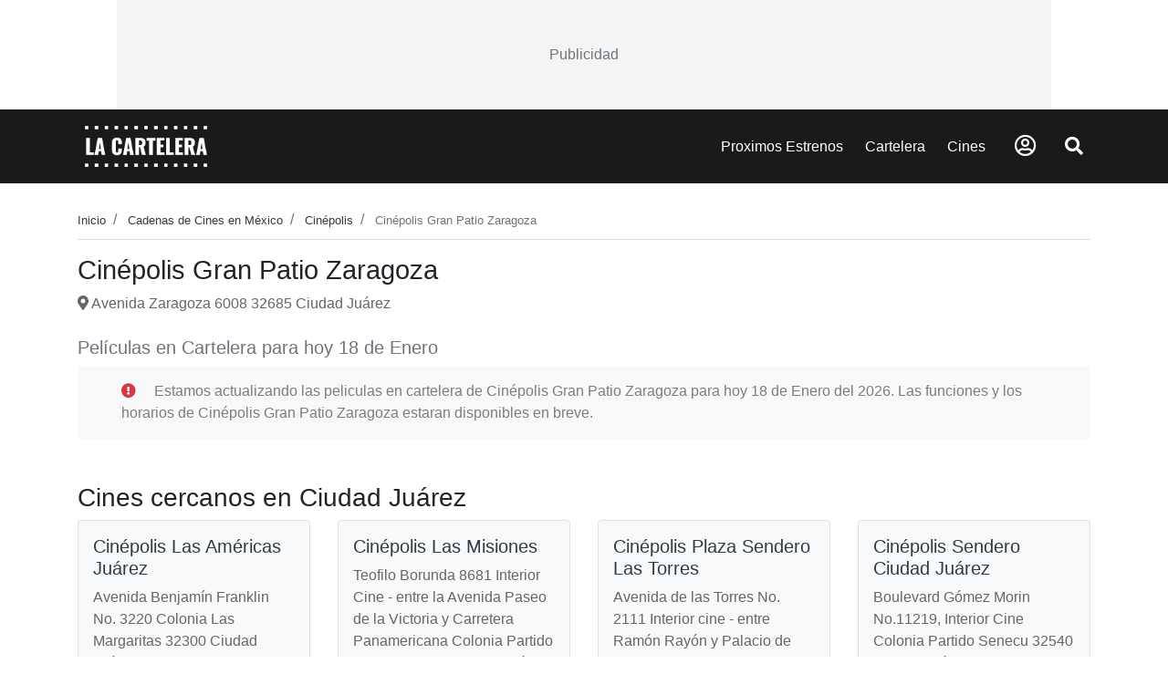

--- FILE ---
content_type: text/html; charset=UTF-8
request_url: https://lacartelera.mx/cine/cinepolis-gran-patio-zaragoza
body_size: 7456
content:
<!DOCTYPE html>
<html lang="es">
    <!-- HEAD -->
    <head>
    <!-- Required meta tags -->
    <title> Cinépolis Gran Patio Zaragoza - La Cartelera México </title>

            <meta name="description" content="Cinépolis Gran Patio Zaragoza mira las peliculas en cartelera para hoy, horarios y ubicación de Cinépolis Gran Patio Zaragoza"/>
    
    
            <meta property="og:title" content="Cinépolis Gran Patio Zaragoza - Cartelera y Horarios en Ciudad Juárez, Chihuahua">
        <meta property="og:description" content="Explora la cartelera, horarios y promociones de Cinépolis Gran Patio Zaragoza, el cine más moderno de Ciudad Juárez, Chihuahua.">
        <meta property="og:type" content="website">
        <meta property="og:url" content="https://lacartelera.mx/cine/cinepolis-gran-patio-zaragoza">
        <meta property="og:image" content="https://lacartelera.mx/app/public_root/cadenas/cinepolis.jpg">
    
    
    
    <meta charset="utf-8">
    <meta name="country" content="MX,México" />
    <meta name="viewport" content="width=device-width, initial-scale=1, shrink-to-fit=no">
    <meta name="theme-color" content="#212529" />
    <base href="https://lacartelera.mx/" />

    <link rel="shortcut icon" href="https://lacartelera.mx/favicon.png">
            <link rel="canonical" href="https://lacartelera.mx/cine/cinepolis-gran-patio-zaragoza" />
    
    <!-- Bootstrap CSS -->
    <link rel="stylesheet" href="https://lacartelera.mx/app/views/front_end/tnw_front_1/plugins/bootstrap/bootstrap.min.css">
    <link rel="stylesheet" href="https://cdnjs.cloudflare.com/ajax/libs/font-awesome/5.15.4/css/all.min.css" integrity="sha512-1ycn6IcaQQ40/MKBW2W4Rhis/DbILU74C1vSrLJxCq57o941Ym01SwNsOMqvEBFlcgUa6xLiPY/NS5R+E6ztJQ==" crossorigin="anonymous" referrerpolicy="no-referrer" />
    <link rel="stylesheet" href="https://lacartelera.mx/app/views/front_end/tnw_front_1/plugins/OwlCarousel2/owl.carousel.css">
    <link rel="stylesheet" href="https://lacartelera.mx/app/views/front_end/tnw_front_1/plugins/OwlCarousel2/owl.theme.default.css">
    <link rel="stylesheet" href="https://lacartelera.mx/app/views/front_end/tnw_front_1/css/main.css">

    <script>
        window.fbAsyncInit = function() {
            FB.init({
            appId      : '443659812645329',
            cookie     : true,
            xfbml      : true,
            version    : 'v3.3'
            });
            FB.AppEvents.logPageView();   
        };
        (function(d, s, id){
            var js, fjs = d.getElementsByTagName(s)[0];
            if (d.getElementById(id)) {return;}
            js = d.createElement(s); js.id = id;
            js.src = "https://connect.facebook.net/en_US/sdk.js";
            fjs.parentNode.insertBefore(js, fjs);
        }(document, 'script', 'facebook-jssdk'));
    </script>

    <!-- Google tag (gtag.js) -->
    <script async src="https://www.googletagmanager.com/gtag/js?id=G-60JKL8V16R"></script>
    <script>
        window.dataLayer = window.dataLayer || [];
        function gtag(){dataLayer.push(arguments);}
        gtag('js', new Date());
        gtag('config', 'G-60JKL8V16R');
    </script>
    <script async src="https://pagead2.googlesyndication.com/pagead/js/adsbygoogle.js?client=ca-pub-9292585337121975" crossorigin="anonymous"></script>
</head>    <body>
        
        <!-- HEADER -->
        <div class="ads-container-top">
    <span class="text-muted ads-preloder">Publicidad</span>
    <ins class="adsbygoogle adsbygoogle-top" 
         data-ad-client="ca-pub-9292585337121975"
         data-slot="slot_id"></ins>
    <script>
        (adsbygoogle = window.adsbygoogle || []).push({});
    </script>
</div>

<header>
    <nav class="navegador py-2 position-sticky w-100" style="z-index: 99; top: 0; left: 0;" aria-label="Navegación principal">
        <div class="container">
            <div class="row align-items-center">
    
                <div class="col-2 d-md-none p-0">
                    <div class="px-3 px-sm-3 px-md-1 px-lg-2">
                        <a href="javascript:;" onclick="activarMenuResponsive()" class="btn btn-sm px-lg-4 px-md-1 px-sm-4" style="font-size: 1.4rem;" aria-label="Abrir Menu"><i class="fas fa-bars"></i></a>
                    </div>
                </div>
    
                <div class="col-sm-auto col-7 text-md-left text-center" style="flex: 1;">
                    <a href="https://lacartelera.mx/" aria-label="La Cartelera"><img class="logoNav" src="https://lacartelera.mx/app/public_root/varios/logo.png" alt="logo" width="150"></a>
                </div>
    
                <div class="col-md-auto col-3 ml-auto">
                    <ul class="list-inline mb-0 d-flex align-items-center justify-content-end">
    
                        <li class="list-inline-item px-3 px-sm-3 px-md-1 px-lg-2 d-none d-md-inline">
                            <a class="text-decoration-none" href="https://lacartelera.mx/proximos-estrenos" aria-label="Proximos Estrenos">Proximos Estrenos</a>
                        </li>
                        <li class="list-inline-item px-3 px-sm-3 px-md-1 px-lg-2 d-none d-md-inline">
                            <a class="text-decoration-none" href="https://lacartelera.mx/cartelera" aria-label="Cartelera">Cartelera</a>
                        </li>
                        <li class="list-inline-item px-3 px-sm-3 px-md-1 px-lg-2 d-none d-md-inline">
                            <a class="text-decoration-none" href="https://lacartelera.mx/cines" aria-label="Cines">Cines</a>
                        </li>
                        <!-- <li class="list-inline-item px-3 px-sm-3 px-md-1 px-lg-2 d-none d-md-inline">
                            <a class="text-decoration-none" href="https://lacartelera.mx/tienda" aria-label="Tienda">Tienda</a>
                        </li> -->

                                                    <li class="list-inline-item px-sm-3 px-2">
                                <a href="javascript:;" class="h4" data-toggle="modal" data-target="#exampleModalCenter" aria-label="Abrir Logueo">
                                    <i class="far fa-user-circle"></i>
                                </a>
                            </li>
                            
                        <li class="list-inline-item px-2">
                            <a href="javascript:;" class="h5" onclick="openSearch()" aria-label="Abrir Buscador">
                                <i class="fas fa-search"></i>
                            </a>
                        </li>
    
                    </ul>
                </div>
    
                <div class="site-search d-block position-absolute w-100 h-100 bg-white" id="form-search-movil">
                    <input type="text" id="input-buscar-top" name="site_search" placeholder="Buscar películas, cines, estrenos, etc...">
                    <div class="search-tools">
                        <span class="close-search" onclick="closeSearch()" aria-label="Cerrar Buscador"><i class="fas fa-times"></i></span>
                    </div>
                </div>
            </div>
        </div>
    </nav>
</header>

        <!-- MAIN -->
        <main>
            <article class="section-cartelera pb-5 pt-3" aria-labelledby="cinepolis-gran-patio-zaragoza">
    <div class="container">
        <div class="cont-public" style="position: relative;">
            <div class="public" style="height: 700px; position: absolute; width: 125px; left: -135px;"></div>
        </div>
        <div class="cont-public" style="position: relative;">
            <div class="public" style="height: 700px; position: absolute; width: 125px; right: -135px;"></div>
        </div>
        <div class="row">
            <div class="col-12">
                <nav aria-label="breadcrumb">
                    <ol class="breadcrumb">
                        <li class="breadcrumb-item">
                            <a class="text-dark text-decoration-none" href="https://lacartelera.mx/">
                                <small>Inicio</small>
                            </a>
                        </li>
                        <li class="breadcrumb-item">
                            <a class="text-dark text-decoration-none" href="https://lacartelera.mx/cines">
                                <small>Cadenas de Cines en México</small>
                            </a>
                        </li>
                        <li class="breadcrumb-item">
                            <a class="text-dark text-decoration-none" href="https://lacartelera.mx/cine/cinepolis">
                                <small>Cinépolis</small>
                            </a>
                        </li>
                        <li class="breadcrumb-item active" aria-current="page">
                            <small>Cinépolis Gran Patio Zaragoza</small>
                        </li>
                    </ol>
                </nav>
            </div>
        </div>

        <h1 style="font-size: 1.8rem" id="cinepolis-gran-patio-zaragoza">Cinépolis Gran Patio Zaragoza</h1>

        <section aria-labelledby="ubicacion">
            <h2 id="ubicacion" class="h5" hidden>Ubicación</h2>

                            <p style="color: #666666;">
                    <i class="fas fa-map-marker-alt"></i> 
                    Avenida Zaragoza 6008 32685 Ciudad Juárez                 </p>
                    </section>

        <section aria-labelledby="cartelera" class="mt-4">
            <h2 id="cartelera" class="h5 text-muted">
                Películas en Cartelera para hoy 18 de Enero             </h2>
                            <div class="row">
                    <div class="col-12 text-black-50"> 
                        <div class="bg-light d-inline-block px-5 py-3">
                            <i class="fas fa-exclamation-circle text-danger mr-3"></i> 
                            <span> Estamos actualizando las peliculas en cartelera de Cinépolis Gran Patio Zaragoza para hoy 18 de Enero del 2026. Las funciones y los horarios de Cinépolis Gran Patio Zaragoza estaran disponibles en breve. </span>
                        </div>
                    </div>
                </div>
                    </section>
        
        
                    <section class="my-5" aria-labelledby="otros-cines">
                <style>
                    .locales__item a:hover {
                        color: #007bff !important;
                    }
                </style>
    
                <h2 id="otros-cines" class="h3">Cines cercanos en Ciudad Juárez</h2>

                <ul class="row list-unstyled" role="list">
                                            <li class="col-sm-6 col-md-4 col-lg-3 mb-3" role="listitem">
                            <div class="border rounded h-100 bg-light locales__item p-3">
                                <h5 title="Cinépolis Las Américas Juárez" aria-label="Cinépolis Las Américas Juárez">
                                    <a href="https://lacartelera.mx/cine/cinepolis-las-americas-juarez" class="text-decoration-none text-dark">
                                        Cinépolis Las Américas Juárez                                    </a>
                                </h5>
                                <p class="card-text" style="color: #666666;">Avenida Benjamín Franklin No. 3220 Colonia Las Margaritas 32300 Ciudad Juárez</p>
                                <!-- <span class="card-link">Ver Cartelera</span> -->
                            </div>
                        </li>
                                            <li class="col-sm-6 col-md-4 col-lg-3 mb-3" role="listitem">
                            <div class="border rounded h-100 bg-light locales__item p-3">
                                <h5 title="Cinépolis Las Misiones" aria-label="Cinépolis Las Misiones">
                                    <a href="https://lacartelera.mx/cine/cinepolis-las-misiones" class="text-decoration-none text-dark">
                                        Cinépolis Las Misiones                                    </a>
                                </h5>
                                <p class="card-text" style="color: #666666;">Teofilo Borunda 8681 Interior Cine - entre la Avenida Paseo de la Victoria y Carretera Panamericana Colonia Partido Iglesias 32618 Ciudad Juárez</p>
                                <!-- <span class="card-link">Ver Cartelera</span> -->
                            </div>
                        </li>
                                            <li class="col-sm-6 col-md-4 col-lg-3 mb-3" role="listitem">
                            <div class="border rounded h-100 bg-light locales__item p-3">
                                <h5 title="Cinépolis Plaza Sendero Las Torres" aria-label="Cinépolis Plaza Sendero Las Torres">
                                    <a href="https://lacartelera.mx/cine/cinepolis-plaza-sendero-las-torres" class="text-decoration-none text-dark">
                                        Cinépolis Plaza Sendero Las Torres                                    </a>
                                </h5>
                                <p class="card-text" style="color: #666666;">Avenida de las Torres No. 2111 Interior cine - entre Ramón Rayón y Palacio de Mitla Colonia Valle de Bravo 32000 Ciudad Juárez</p>
                                <!-- <span class="card-link">Ver Cartelera</span> -->
                            </div>
                        </li>
                                            <li class="col-sm-6 col-md-4 col-lg-3 mb-3" role="listitem">
                            <div class="border rounded h-100 bg-light locales__item p-3">
                                <h5 title="Cinépolis Sendero Ciudad Juárez" aria-label="Cinépolis Sendero Ciudad Juárez">
                                    <a href="https://lacartelera.mx/cine/cinepolis-sendero-ciudad-juarez" class="text-decoration-none text-dark">
                                        Cinépolis Sendero Ciudad Juárez                                    </a>
                                </h5>
                                <p class="card-text" style="color: #666666;">Boulevard Gómez Morin No.11219, Interior Cine Colonia Partido Senecu 32540 Ciudad Juárez</p>
                                <!-- <span class="card-link">Ver Cartelera</span> -->
                            </div>
                        </li>
                                            <li class="col-sm-6 col-md-4 col-lg-3 mb-3" role="listitem">
                            <div class="border rounded h-100 bg-light locales__item p-3">
                                <h5 title="Cinépolis Juárez Centro Mall" aria-label="Cinépolis Juárez Centro Mall">
                                    <a href="https://lacartelera.mx/cine/cinepolis-juarez-centro-mall" class="text-decoration-none text-dark">
                                        Cinépolis Juárez Centro Mall                                    </a>
                                </h5>
                                <p class="card-text" style="color: #666666;">Santos Degollado esquina Ugarte Colonia San Antonio 32130 Ciudad Juárez</p>
                                <!-- <span class="card-link">Ver Cartelera</span> -->
                            </div>
                        </li>
                                            <li class="col-sm-6 col-md-4 col-lg-3 mb-3" role="listitem">
                            <div class="border rounded h-100 bg-light locales__item p-3">
                                <h5 title="Cinépolis Vip Las Misiones" aria-label="Cinépolis Vip Las Misiones">
                                    <a href="https://lacartelera.mx/cine/cinepolis-vip-las-misiones" class="text-decoration-none text-dark">
                                        Cinépolis Vip Las Misiones                                    </a>
                                </h5>
                                <p class="card-text" style="color: #666666;">Teofilo Borunda 8681 Interior Cine - entre la Avenida Paseo de la Victoria y Carretera Panamericana Colonia Partido Iglesias 32618 Ciudad Juárez</p>
                                <!-- <span class="card-link">Ver Cartelera</span> -->
                            </div>
                        </li>
                                            <li class="col-sm-6 col-md-4 col-lg-3 mb-3" role="listitem">
                            <div class="border rounded h-100 bg-light locales__item p-3">
                                <h5 title="Cinépolis La Monumental" aria-label="Cinépolis La Monumental">
                                    <a href="https://lacartelera.mx/cine/cinepolis-la-monumental" class="text-decoration-none text-dark">
                                        Cinépolis La Monumental                                    </a>
                                </h5>
                                <p class="card-text" style="color: #666666;">Avenida Paseo Triunfo de la República #4630 Centro Comercial Plaza Monumental 32340 Ciudad Juárez</p>
                                <!-- <span class="card-link">Ver Cartelera</span> -->
                            </div>
                        </li>
                                            <li class="col-sm-6 col-md-4 col-lg-3 mb-3" role="listitem">
                            <div class="border rounded h-100 bg-light locales__item p-3">
                                <h5 title="Cinemex Galerías Tec" aria-label="Cinemex Galerías Tec">
                                    <a href="https://lacartelera.mx/cine/cinemex-galerias-tec" class="text-decoration-none text-dark">
                                        Cinemex Galerías Tec                                    </a>
                                </h5>
                                <p class="card-text" style="color: #666666;">Avenida Tecnológico No. 1770 Colonia Fuentes del Valle 32500 Ciudad Juárez</p>
                                <!-- <span class="card-link">Ver Cartelera</span> -->
                            </div>
                        </li>
                                            <li class="col-sm-6 col-md-4 col-lg-3 mb-3" role="listitem">
                            <div class="border rounded h-100 bg-light locales__item p-3">
                                <h5 title="Cinemex Plaza El Camino Ciudad Juárez" aria-label="Cinemex Plaza El Camino Ciudad Juárez">
                                    <a href="https://lacartelera.mx/cine/cinemex-plaza-el-camino-ciudad-juarez" class="text-decoration-none text-dark">
                                        Cinemex Plaza El Camino Ciudad Juárez                                    </a>
                                </h5>
                                <p class="card-text" style="color: #666666;">Avenida Ejército Nacional No. 7595 Colonia el Marqués 32530 Ciudad Juárez</p>
                                <!-- <span class="card-link">Ver Cartelera</span> -->
                            </div>
                        </li>
                                            <li class="col-sm-6 col-md-4 col-lg-3 mb-3" role="listitem">
                            <div class="border rounded h-100 bg-light locales__item p-3">
                                <h5 title="Cinemex Sanders" aria-label="Cinemex Sanders">
                                    <a href="https://lacartelera.mx/cine/cinemex-sanders" class="text-decoration-none text-dark">
                                        Cinemex Sanders                                    </a>
                                </h5>
                                <p class="card-text" style="color: #666666;">Eduardo Sanders No.1551 Colonia El Barreal 32040 Ciudad Juárez</p>
                                <!-- <span class="card-link">Ver Cartelera</span> -->
                            </div>
                        </li>
                                            <li class="col-sm-6 col-md-4 col-lg-3 mb-3" role="listitem">
                            <div class="border rounded h-100 bg-light locales__item p-3">
                                <h5 title="Cinemex Mi Plaza Libramiento" aria-label="Cinemex Mi Plaza Libramiento">
                                    <a href="https://lacartelera.mx/cine/cinemex-mi-plaza-libramiento" class="text-decoration-none text-dark">
                                        Cinemex Mi Plaza Libramiento                                    </a>
                                </h5>
                                <p class="card-text" style="color: #666666;">Independencia 1510 Colonia Zaragoza 32590 Juárez</p>
                                <!-- <span class="card-link">Ver Cartelera</span> -->
                            </div>
                        </li>
                                            <li class="col-sm-6 col-md-4 col-lg-3 mb-3" role="listitem">
                            <div class="border rounded h-100 bg-light locales__item p-3">
                                <h5 title="Cinepolis Pinocelli" aria-label="Cinepolis Pinocelli">
                                    <a href="https://lacartelera.mx/cine/cinepolis-pinocelli" class="text-decoration-none text-dark">
                                        Cinepolis Pinocelli                                    </a>
                                </h5>
                                <p class="card-text" style="color: #666666;">Av. Miguel de la Madrid 7908, Lote Bravo, 32695 Juárez, Chih., México</p>
                                <!-- <span class="card-link">Ver Cartelera</span> -->
                            </div>
                        </li>
                                    </ul>
            </section>
        
    </div>
</article>        </main>

                <!-- FOOTER -->
        
<footer>
    <div class="section-footer" role="contentinfo">
        <nav class="container py-4" style="background-image: url(https://lacartelera.mx/app/public_root/varios/img-footer.png)" aria-label="Navegación secundaria">
            <ul class="row list-unstyled" role="list">
                <li class="col-12 col-sm-6 col-lg mb-4" role="listitem">
                    <h2 class="h6">CARTELERA DE PAISES</h2>
                    <ul class="list-unstyled" role="list">
                                                    <li role="listitem">
                                <a href="https://lacartelera.co/" aria-label="Visitar Cartelera de Colombia">Cartelera de Colombia</a>
                            </li>
                                                    <li role="listitem">
                                <a href="https://decartelera.cl/" aria-label="Visitar Cartelera de Chile">Cartelera de Chile</a>
                            </li>
                                                    <li role="listitem">
                                <a href="https://lacartelera.ec/" aria-label="Visitar Cartelera de Ecuador">Cartelera de Ecuador</a>
                            </li>
                                                    <li role="listitem">
                                <a href="https://lacartelera.pe/" aria-label="Visitar Cartelera de Perú">Cartelera de Perú</a>
                            </li>
                                            </ul>
                </li>

                <li class="col-12 col-sm-6 col-lg mb-4" role="listitem">
                    <h2 class="h6">LA CARTELERA</h2>
                    <ul class="list-unstyled" role="list">
                                                    <li role="listitem">
                                <a href="https://lacartelera.mx/" aria-label="Ir a la página de inicio">Inicio</a>
                            </li>
                                                    <li role="listitem">
                                <a href="https://lacartelera.mx/cartelera" aria-label="Ver cartelera de hoy">Cartelera de hoy</a>
                            </li>
                                                    <li role="listitem">
                                <a href="https://lacartelera.mx/proximos-estrenos" aria-label="Ver próximos estrenos">Próximos estrenos</a>
                            </li>
                                                    <li role="listitem">
                                <a href="https://lacartelera.mx/cines" aria-label="Ver cines disponibles">Por cine</a>
                            </li>
                                                    <li role="listitem">
                                <a href="https://lacartelera.mx/noticias" aria-label="Leer noticias">Noticias</a>
                            </li>
                                                    <li role="listitem">
                                <a href="https://lacartelera.mx/peliculas-anteriores" aria-label="Ver peliculas anteriores">Peliculas Anteriores</a>
                            </li>
                                            </ul>
                </li>

                <li class="col-12 col-sm-6 col-lg mb-4" role="listitem">
                    <h2 class="h6">CINES</h2>
                    <ul class="list-unstyled" role="list">
                                                                                    <li role="listitem">
                                    <a class="text-capitalize" href="https://lacartelera.mx/cine/autocinema" aria-label="Ver cartelera de autocinema">
                                        autocinema                                    </a>
                                </li>
                                                            <li role="listitem">
                                    <a class="text-capitalize" href="https://lacartelera.mx/cine/cinebox" aria-label="Ver cartelera de cinebox">
                                        cinebox                                    </a>
                                </li>
                                                            <li role="listitem">
                                    <a class="text-capitalize" href="https://lacartelera.mx/cine/cinedot" aria-label="Ver cartelera de cinedot">
                                        cinedot                                    </a>
                                </li>
                                                            <li role="listitem">
                                    <a class="text-capitalize" href="https://lacartelera.mx/cine/cinemagic" aria-label="Ver cartelera de cinemagic">
                                        cinemagic                                    </a>
                                </li>
                                                            <li role="listitem">
                                    <a class="text-capitalize" href="https://lacartelera.mx/cine/cinemas-henry" aria-label="Ver cartelera de cinemas henry">
                                        cinemas henry                                    </a>
                                </li>
                                                            <li role="listitem">
                                    <a class="text-capitalize" href="https://lacartelera.mx/cine/cinemex" aria-label="Ver cartelera de cinemex">
                                        cinemex                                    </a>
                                </li>
                                                            <li role="listitem">
                                    <a class="text-capitalize" href="https://lacartelera.mx/cine/cinepolis" aria-label="Ver cartelera de cinépolis">
                                        cinépolis                                    </a>
                                </li>
                                                            <li role="listitem">
                                    <a class="text-capitalize" href="https://lacartelera.mx/cine/cinetix-mex" aria-label="Ver cartelera de cinetix - mex">
                                        cinetix - mex                                    </a>
                                </li>
                                                            <li role="listitem">
                                    <a class="text-capitalize" href="https://lacartelera.mx/cine/cinetop-mex" aria-label="Ver cartelera de cinetop - mex">
                                        cinetop - mex                                    </a>
                                </li>
                                                            <li role="listitem">
                                    <a class="text-capitalize" href="https://lacartelera.mx/cine/citicinemas" aria-label="Ver cartelera de citicinemas">
                                        citicinemas                                    </a>
                                </li>
                                                            <li role="listitem">
                                    <a class="text-capitalize" href="https://lacartelera.mx/cine/rio-cinemas" aria-label="Ver cartelera de río cinemas">
                                        río cinemas                                    </a>
                                </li>
                                                                        </ul>
                </li>

                <li class="col-12 col-sm-6 col-lg mb-4" role="listitem">
                    <h2 class="h6">GÉNEROS</h2>
                    <ul class="list-unstyled" role="list">
                                                    <li role="listitem">
                                <a href="https://lacartelera.mx/genero/animacion" aria-label="Ver películas de género Animación">
                                    Animación                                </a>
                            </li>
                                                    <li role="listitem">
                                <a href="https://lacartelera.mx/genero/romantica" aria-label="Ver películas de género Romántica">
                                    Romántica                                </a>
                            </li>
                                                    <li role="listitem">
                                <a href="https://lacartelera.mx/genero/accion" aria-label="Ver películas de género Acción">
                                    Acción                                </a>
                            </li>
                                                    <li role="listitem">
                                <a href="https://lacartelera.mx/genero/terror" aria-label="Ver películas de género Terror">
                                    Terror                                </a>
                            </li>
                                                    <li role="listitem">
                                <a href="https://lacartelera.mx/genero/drama" aria-label="Ver películas de género Drama">
                                    Drama                                </a>
                            </li>
                                                    <li role="listitem">
                                <a href="https://lacartelera.mx/genero/comedia" aria-label="Ver películas de género Comedia">
                                    Comedia                                </a>
                            </li>
                                                    <li role="listitem">
                                <a href="https://lacartelera.mx/genero/musical" aria-label="Ver películas de género Musical">
                                    Musical                                </a>
                            </li>
                                                    <li role="listitem">
                                <a href="https://lacartelera.mx/genero/suspenso" aria-label="Ver películas de género Suspenso">
                                    Suspenso                                </a>
                            </li>
                                                    <li role="listitem">
                                <a href="https://lacartelera.mx/genero/documental" aria-label="Ver películas de género Documental">
                                    Documental                                </a>
                            </li>
                                                    <li role="listitem">
                                <a href="https://lacartelera.mx/genero/biografia" aria-label="Ver películas de género Biografía">
                                    Biografía                                </a>
                            </li>
                                                    <li role="listitem">
                                <a href="https://lacartelera.mx/genero/ciencia-ficcion" aria-label="Ver películas de género Ciencia Ficción">
                                    Ciencia Ficción                                </a>
                            </li>
                                                    <li role="listitem">
                                <a href="https://lacartelera.mx/genero/aventura" aria-label="Ver películas de género Aventura">
                                    Aventura                                </a>
                            </li>
                                                    <li role="listitem">
                                <a href="https://lacartelera.mx/genero/familiar" aria-label="Ver películas de género Familiar">
                                    Familiar                                </a>
                            </li>
                                            </ul>
                </li>

                <li class="col-12 col-sm-6 col-lg mb-4" role="listitem">
                    <img src="https://lacartelera.mx/app/public_root/varios/logo-muted.png" alt="Logo de La Cartelera" width="150" height="auto">
                    <ul class="list-unstyled" role="list">
                                                    <li role="listitem">
                                <a href="https://lacartelera.mx/info/contactanos" aria-label="Contactar con nosotros">Contactanos</a>
                            </li>
                                                    <li role="listitem">
                                <a href="https://lacartelera.mx/info/nosotros" aria-label="Conocer más sobre nosotros">Nosotros</a>
                            </li>
                                                    <li role="listitem">
                                <a href="https://lacartelera.mx/info/politica-de-privacidad" aria-label="Leer política de privacidad">Política de privacidad</a>
                            </li>
                                                    <li role="listitem">
                                <a href="https://lacartelera.mx/info/terminos-y-condiciones" aria-label="Leer términos y condiciones">Términos y condiciones</a>
                            </li>
                                            </ul>

                    <h2 class="h6 mt-4">Síguenos en</h2>
                    <ul class="list-unstyled" role="list">
                                                    <li class="list-inline-item mb-3" role="listitem">
                                <a class="icon-redes" href="https://www.facebook.com/lacartelerademexico/" target="_blank" rel="noopener noreferrer" aria-label="Siguenos en Facebook">
                                    <i class="fab fa-facebook-f" aria-hidden="true"></i>
                                </a>
                            </li>
                                                    <li class="list-inline-item mb-3" role="listitem">
                                <a class="icon-redes" href="https://www.tumblr.com/lacarteleramexico" target="_blank" rel="noopener noreferrer" aria-label="Siguenos en Tumblr">
                                    <i class="fab fa-tumblr" aria-hidden="true"></i>
                                </a>
                            </li>
                                            </ul>
                </li>
            </ul>
        </nav>
    </div>

    <div class="section-cines-footer py-1">
        <div class="container">
            <div class="row">
                <div class="col-12 col-sm-6 text-sm-left">
                    <small class="text-white">© 2026. La Cartelera México, Todos los derechos reservados.</small>
                </div>
                <div class="col-12 col-sm-6 text-sm-right">
                    <small class="text-white">Desarrollado por <a class="text-decoration-none text-white" href="https://www.develoweb.net">Develoweb</a></small>
                </div>
            </div>
        </div>
    </div>
</footer>

<!-- Menu responsive -->
<div class="fantasma" onclick="ocultarMenuResponsive()"></div>

<div class="menu-over py-4 px-4">
    <div class="top-menu-over text-center pb-3 mb-4 border-bottom border-secondary">
        <img src="https://lacartelera.mx/app/public_root/varios/logo.png" alt="logo la cartelera" width="150">
    </div>
    <div class="text-left">
        <ul class="list-unstyled mb-1 pr-3 pt-4">
                            <li class="mb-4">
                    <h5><a class="text-white text-decoration-none" href="javascript:;" id="login-movil"><i class="far fa-user"></i> Ingresar</a></h5>
                </li>
                        <li class="mb-4">
                <h5><a class="text-white text-decoration-none" href="https://lacartelera.mx/proximos-estrenos">Próximos Estrenos</a></h5>
            </li>
            <li class="mb-4">
                <h5><a class="text-white text-decoration-none" href="https://lacartelera.mx/cartelera">Cartelera</a></h5>
            </li>
            <li class="mb-4">
                <h5><a class="text-white text-decoration-none" href="https://lacartelera.mx/cines">Cines</a></h5>
            </li>
            <li class="mb-4">
                <h5><a class="text-white text-decoration-none" href="https://lacartelera.mx/noticias">Noticias</a></h5>
            </li>
            <!-- <li class="mb-4">
                <h5><a class="text-white text-decoration-none" href="https://lacartelera.mx/tienda">Tienda</a></h5>
            </li> -->
        </ul>
    </div>
</div>

<div class="ads-container-float">
    <ins class="adsbygoogle adsbygoogle-float"
        data-ad-client="ca-pub-9292585337121975"
        data-slot="slot_id"></ins>
    <script>
        (adsbygoogle = window.adsbygoogle || []).push({});
    </script>
</div>

<!-- Modal -->
<div class="modal fade modal-lacartelera" id="exampleModalCenter" tabindex="-1" role="dialog" aria-labelledby="exampleModalCenterTitle" aria-hidden="true">
    <div class="modal-dialog modal-dialog-centered" role="document">
        <div class="modal-content">
            <div class="modal-header pt-2 pb-1 px-2 pt-sm-5 pb-sm-3 px-sm-5">
                <div class="text-center">
                    <img class="mb-1 mb-sm-3" src="https://lacartelera.mx/app/public_root/varios/logo.png" alt="logo" width="150">
                    <p>
                        <small>¡Bievenido al portal de cine, donde te enterarás de todas las películas de estreno y los horarios de tu cine favorito!</small>
                    </p>
                </div>
            </div>
            <div class="modal-body px-3 py-2 px-sm-5 py-sm-4">
                <button class="btn mb-4 btn-primary btn-block" id="btn-login-facebook"><i class="fab fa-facebook-f"></i> Ingresar con Facebook</button>
                <p>Iniciar Sesión</p>
                <div class="form-group mb-2">
                    <input type="email" class="form-control form-control-sm" placeholder="Correo" name="email-login" id="email-login">
                    <i class="far fa-user"></i>
                    <div class="invalid-feedback">
                        Dirección de correo inválida.
                    </div>
                </div>
                <div class="form-group mb-2">
                    <input type="password" class="form-control form-control-sm" placeholder="Contraseña" name="password-login" id="password-login">
                    <i class="fas fa-lock"></i>
                    <div class="invalid-feedback">
                        Debe ingresar una contraseña.
                    </div>
                </div>
                <button type="button" id="login-regular" class="btn btn-danger btn-block mt-5">
                    INICIAR SESIÓN
                </button>
                <div class="text-center mt-3">
                    <small class="text-muted">¿Aún no tienes cuenta? <a href="javascript:;" id="registrate-aqui" class="text-decoration-none text-danger"><b>Registrate Aquí</b></a></small>
                </div>
            </div>
        </div>
    </div>
</div>

<div class="modal fade modal-lacartelera modal-registrate" id="modalRegister" tabindex="-1" role="dialog" aria-labelledby="modalRegisterTitle" aria-hidden="true">
    <div class="modal-dialog modal-dialog-centered" role="document">
        <div class="modal-content">
            <div class="modal-body px-3 py-2 px-sm-5 py-sm-4" style="background-image: url('https://lacartelera.mx/app/public_root/varios/logo.png')" alt="logo login">
                <p class="titulo-modal">Registro</p>
                <p class="text-muted"><small>Regístrate para tener acceso a la Cartelera y poder participar en nuestros sorteos semanales de entradas a los mejores estrenos!</small></p>
                <div class="form-group mb-2">
                    <input type="text" class="form-control form-control-sm" name="nombre-register" id="nombre-register" placeholder="Nombre">
                    <div class="invalid-feedback">
                        Debe ingresar un nombre.
                    </div>
                </div>
                <div class="form-group mb-2">
                    <input type="text" class="form-control form-control-sm" name="apellido-register" id="apellido-register" placeholder="Apellido">
                    <div class="invalid-feedback">
                        Debe ingresar un apellido.
                    </div>
                </div>
                <div class="form-group mb-2">
                    <input type="email" class="form-control form-control-sm" name="email-register" id="email-register" placeholder="Correo">
                    <div class="invalid-feedback">
                        Dirección de correo inválida.
                    </div>
                </div>
                <div class="form-group mb-2">
                    <input type="password" class="form-control form-control-sm" name="password-register" id="password-register" placeholder="Contraseña">
                    <div class="invalid-feedback">
                        Debe ingresar una contraseña.
                    </div>
                </div>
                <button type="button" id="register-regular" class="btn btn-block btn-danger mt-3">
                    REGISTRARME
                </button>
            </div>
        </div>
    </div>
</div>

<script type="text/javascript">
    // Asegurarse que todo el sitio esté cargado
    window.onload = () => {

        "use strict";
        // Se desvanece la animación con el icono
        if ($('.et-bfb').length <= 0 && $('.et-fb').length <= 0) {
            $(".ov-icon").fadeOut();
            // Posteriormente se desvanece todo el contenedor que cubre la pantalla completa
            $(".ov-preloader").delay(500).fadeOut("slow");
        } else {
            $(".ov-preloader").css('display', 'none');
        }
    }
</script>

    <script type="application/ld+json">
        {"@context":"https:\/\/schema.org","@type":"BreadcrumbList","itemListElement":[{"@type":"ListItem","position":1,"name":"home","item":"https:\/\/lacartelera.mx\/"},{"@type":"ListItem","position":2,"name":"Cines","item":"https:\/\/lacartelera.mx\/cines"},{"@type":"ListItem","position":3,"name":"Cin\u00e9polis","item":"https:\/\/lacartelera.mx\/cines\/cinepolis"},{"@type":"ListItem","position":4,"name":"Cin\u00e9polis Gran Patio Zaragoza"}]}    </script>

    <script type="application/ld+json">
        {"@context":"https:\/\/schema.org","@type":"MovieTheater","name":"Cin\u00e9polis Gran Patio Zaragoza","ScreenCount":"","address":{"@type":"PostalAddress","streetAddress":"Avenida Zaragoza 6008 32685 Ciudad Ju\u00e1rez","addressLocality":"Ciudad Ju\u00e1rez","addressRegion":"Chihuahua","postalCode":"","addressCountry":"MX"},"telephone":"","url":"https:\/\/lacartelera.mx\/cine\/cinepolis-gran-patio-zaragoza","openingHours":"","geo":{"@type":"GeoCoordinates","latitude":"","longitude":0},"image":"https:\/\/lacartelera.mx\/app\/public_root\/cadenas\/cinepolis.jpg","description":""}    </script>

    <script type="application/ld+json">
        {"@context":"http:\/\/schema.org","@type":"ItemList","url":"https:\/\/lacartelera.mx\/cine\/cinepolis-gran-patio-zaragoza","name":"Cin\u00e9polis Gran Patio Zaragoza","description":"Cin\u00e9polis Gran Patio Zaragoza mira las peliculas en cartelera, horarios y ubicaci\u00f3n de Cin\u00e9polis Gran Patio Zaragoza","numberOfItems":0,"itemListElement":[]}    </script>

<!-- jQuery first, then Popper.js, then Bootstrap JS -->
<script src="https://lacartelera.mx/app/views/front_end/tnw_front_1/plugins/jquery/jquery-3.3.1.min.js"></script>
<script src="https://lacartelera.mx/app/views/front_end/tnw_front_1/plugins/umd/popper.min.js"></script>
<script src="https://lacartelera.mx/app/views/front_end/tnw_front_1/plugins/bootstrap/bootstrap.min.js"></script>
<script src="https://lacartelera.mx/app/views/front_end/tnw_front_1/plugins/OwlCarousel2/owl.carousel.js"></script>
<script src="https://cdn.jsdelivr.net/npm/select2@4.1.0-rc.0/dist/js/select2.min.js"></script>

<script>
    var url_web = 'https://lacartelera.mx/';
    var url_root = 'https://lacartelera.mx/app/public_root/';
    var cdn_images = 'https://cdn.lacartelera.link/imagenes/';
</script>

<script src="https://lacartelera.mx/app/views/front_end/tnw_front_1/js/main.js"></script>

    </body>
</html>

--- FILE ---
content_type: text/html; charset=utf-8
request_url: https://www.google.com/recaptcha/api2/aframe
body_size: 270
content:
<!DOCTYPE HTML><html><head><meta http-equiv="content-type" content="text/html; charset=UTF-8"></head><body><script nonce="fTGk4RWsW3gVINIXbLICzA">/** Anti-fraud and anti-abuse applications only. See google.com/recaptcha */ try{var clients={'sodar':'https://pagead2.googlesyndication.com/pagead/sodar?'};window.addEventListener("message",function(a){try{if(a.source===window.parent){var b=JSON.parse(a.data);var c=clients[b['id']];if(c){var d=document.createElement('img');d.src=c+b['params']+'&rc='+(localStorage.getItem("rc::a")?sessionStorage.getItem("rc::b"):"");window.document.body.appendChild(d);sessionStorage.setItem("rc::e",parseInt(sessionStorage.getItem("rc::e")||0)+1);localStorage.setItem("rc::h",'1768730047735');}}}catch(b){}});window.parent.postMessage("_grecaptcha_ready", "*");}catch(b){}</script></body></html>